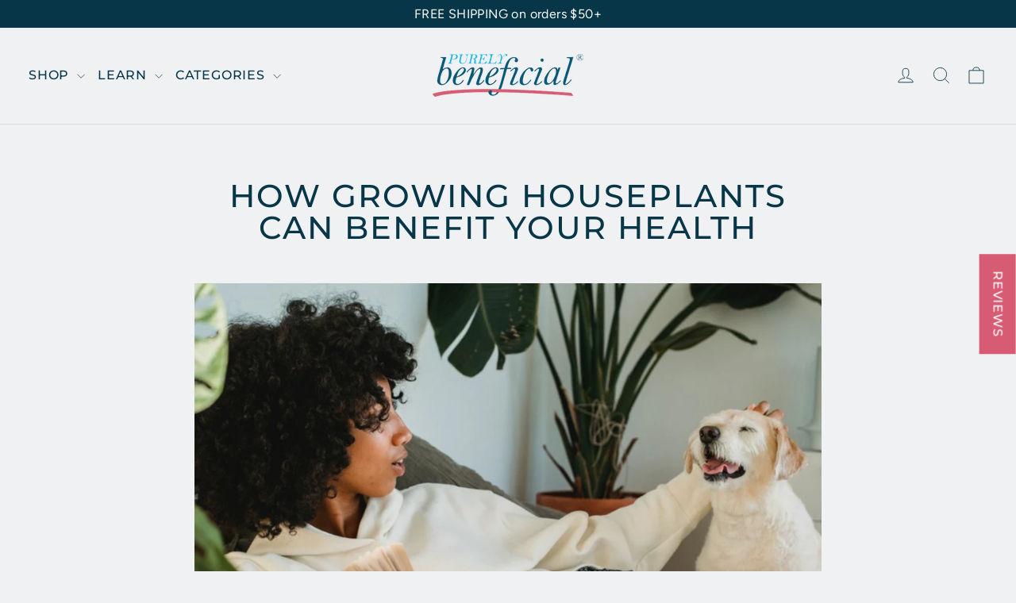

--- FILE ---
content_type: application/x-javascript; charset=utf-8
request_url: https://bundler.nice-team.net/app/shop/status/purely-beneficial.myshopify.com.js?1769521008
body_size: -333
content:
var bundler_settings_updated='1652489839';